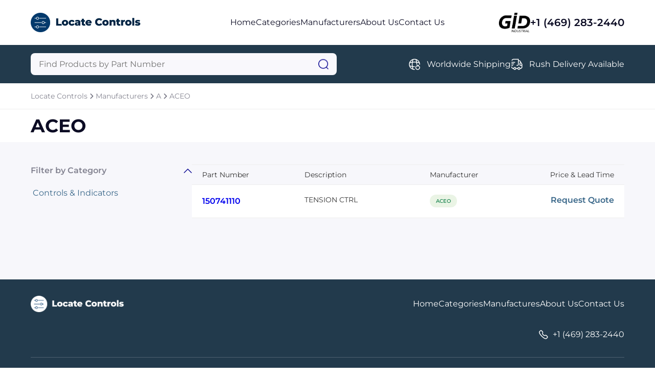

--- FILE ---
content_type: text/html; charset=utf-8
request_url: https://www.locatecontrols.net/manufacturers/aceo
body_size: 3861
content:




<!DOCTYPE html>
<html lang="en">

<head prefix="og: http://ogp.me/ns#">
	<meta charset="UTF-8" />
	<meta name="viewport" content="width=device-width, initial-scale=1.0" />
	
    <meta name="description" content="Browse ACEO parts at Locate Controls." />
    <meta property="og:description" content="Browse ACEO parts at Locate Controls." />

	<title>ACEO - Locate Controls</title>
	<link rel="stylesheet" href="/sitefiles/locatecontrols/site.css" />
	<link rel="stylesheet" href="/css/global.css" />
	
    <link rel="stylesheet" href="/css/products-by-category.css?12121" />
    <link rel="stylesheet" href="/css/products-by-category.responsive.css" />
    <link rel="stylesheet" href="/css/request-quote.css" />



	<link rel="shortcut icon" type="image/png" href="/sitefiles/locatecontrols/favicon.png" />
</head>

<body>
	<script src="/lib/jquery/dist/jquery.js"></script>
	<script src="/js/jquery.blockUI.js"></script>
	<script src="/lib/EasyAutocomplete/dist/jquery.easy-autocomplete.js"></script>

	




<div class="block"></div>
    <nav class="navbar row-center-between">
    <a class="navbar-left" href="https://www.locatecontrols.net">
        <img src="/sitefiles/locatecontrols/logo.png" alt="logo" />
        </a>
        <ul class="navbar-center row-center-unset">
            <li>
            <a href="https://www.locatecontrols.net">Home</a>
            </li>
            <li>
            <a href="https://www.locatecontrols.net/categories">Categories</a>
            </li>
                <li>
                    <a href="https://www.locatecontrols.net/manufacturers">Manufacturers</a>
                </li>
            <li>
            <a href="https://www.locatecontrols.net/about">About Us</a>
            </li>
            <li>
            <a href="https://www.locatecontrols.net/contact">Contact Us</a>
            </li>
        </ul>
        <div class="navbar-right row-center-unset">
        <img src="/assets/images/industrial.png" alt="GID logo" />
            <a href="">+1 (469) 283-2440</a>
        </div>
    <img class="menu" src="/assets/images/menu.png" alt="menu" />
    </nav>

    <section class="menu-content">
        <div>
        <a href="https://www.locatecontrols.net">Home</a>
        <a href="https://www.locatecontrols.net/categories">Categories</a>
        <a href="https://www.locatecontrols.net/manufacturers">Manufacturers</a>
        <a href="https://www.locatecontrols.net/about">About Us</a>a
        <a href="https://www.locatecontrols.net/contact">Contact Us</a>a
            <div class="row-center-unset">
            <img src="/assets/images/logo-footer.png" alt="logo footer" />
                <a href="">+1 (469) 283-2440</a>
            </div>
        </div>
    </section>

    <section class="search row-center-between">
        <div class="search-form">
        <form id="searchForm" action="https://www.locatecontrols.net/search">
            <input type="hidden" id="hdnAutoCompleteUrl" value="https://www.locatecontrols.net/autocomplete/products" />
            <input type="text" name="query" id="searchQuery" placeholder="Find Products by Part Number" aria-label="Query" maxlength="80" autocomplete="off" autocorrect="off" />
            <img src="/assets/images/search.png" alt="search" onClick="javascript:document.forms[0].submit();" style="cursor: pointer;" />
        </form>
        </div>
        <div class="search-list row-center-unset">
            <div class="search-item row-center-unset">
            <img src="/assets/images/global.png" alt="global" />
                <p>Worldwide Shipping</p>
            </div>
            <div class="search-item row-center-unset">
            <img src="/assets/images/truck-fast.png" alt="truck fast" />
                <p>Rush Delivery Available</p>
            </div>
</div>
        </div>
    </section>



<section class="breadcrum row-center-unset">
		<a href="https://www.locatecontrols.net">Locate Controls</a>
			<img src="/assets/images/chervon-right.png" alt="chervon right" />
		<a href="https://www.locatecontrols.net/manufacturers">Manufacturers</a>
			<img src="/assets/images/chervon-right.png" alt="chervon right" />
		<a href="https://www.locatecontrols.net/manufacturers-a">A</a>
			<img src="/assets/images/chervon-right.png" alt="chervon right" />
		<a href="https://www.locatecontrols.net/manufacturers/aceo">ACEO</a>
</section>




<section class="title row-center-between">
                        <h1>ACEO </h1>

	<div class="filter-mobile row-center-unset open-modal" data-modal="filter">
		<p>FILTER</p>
		<img src="/assets/images/filter.png" alt="sort" />
	</div>
</section>


<section class="content">
    <div class="row-center-between">
        <div class="filter-collapse">
            <div class="collapse-item active">
                <div class="header row-center-between">
                    <p>Filter by Category</p>
                    <img src="/assets/images/chervon-down.png" alt="chervon down" />
                </div>
                <div class="body">

                            <a href="https://www.locatecontrols.net/manufacturers/aceo?category=controls_%26_indicators">Controls &amp; Indicators</a>
                </div>
            </div>



        </div>
        <div class="list-products">

<section class="pagination row-center-unset">

</section>
            <div class="table">
                <div class="table-header row-center-between">
                    <span class="first-col">Part Number</span>
                    <span class="second-col">Description</span>
                    <span class="third-col">Manufacturer</span>
                    <span class="fourth-col open-modal" data-modal="request-quote">Price & Lead Time</span>
                </div>
                    <div class="table-item row-center-between">
                        <span class="first-col"><a href="https://www.locatecontrols.net/aceo/150741110">150741110</a></span>
                        <span class="second-col">TENSION CTRL</span>
                        <span class="third-col"><a href="https://www.locatecontrols.net/manufacturers/aceo">ACEO</a></span>
                        <span class="fourth-col open-modal" data-modal="request-quote" data-partnumber="150741110" data-key="5694418" data-manufacturer="ACEO"
                              data-category="Controls &amp; Indicators &#xBB; Temperature/Process Control">Request Quote</span>
                    </div>

            </div>


<section class="pagination row-center-unset">

</section>

        </div>
    </div>
</section>



<div id="request-quote" class="modal">
    <div class="modal-content">
        <div class="modal-header row-center-between">
            <p>Request a Quote</p>
            <img src="/assets/images/close.png" alt="close" class="close-modal" data-modal="request-quote" />
        </div>




<form id="request-quote-form">
    

    
        <div class="form-section">
            <p>Part information</p>

            <div class="form-fields row-center-between">
                <div class="form-item">
                    <label>Part Number<span>*</span></label>
                        <input name="partNumber" id="partNumber" placeholder="Enter part number" />
                    <img class="icon-invalid" src="/assets/images/icon_invalid_input.svg" />
                    <p>Error Message</p>
                </div>
                <div class="form-item">
                    <label>Manufacturer<span>*</span></label>
                        <input name="manufacturer" id="manufacturer1" placeholder="Enter manufacturer" />
                    <img class="icon-invalid" src="/assets/images/icon_invalid_input.svg" />
                    <p>Error Message</p>
                </div>
            </div>
        </div>

        <div class="form-section">
            <p>Your contact information</p>

            <div class="form-fields row-center-between">
                <div class="form-item">
                    <label>Full name <span>*</span></label>
                    <input name="fullName" id="fullName" placeholder="Enter you full name" />
                    <img class="icon-invalid" src="/assets/images/icon_invalid_input.svg" />
                    <p>Error Message</p>
                </div>
                <div class="form-item">
                    <label>Email <span>*</span></label>
                    <input name="email" id="email" placeholder="Enter your your email" />
                    <img class="icon-invalid" src="/assets/images/icon_invalid_input.svg" />
                    <p>Error Message</p>
                </div>
                <div class="form-item">
                    <label>Job title <span>*</span></label>
                    <input name="position" id="position" placeholder="Enter your job title" />
                    <img class="icon-invalid" src="/assets/images/icon_invalid_input.svg" />
                    <p>Error Message</p>
                </div>
                <div class="form-item">
                    <label>Phone <span>*</span></label>
                    <input name="phone" id="phone" placeholder="Enter your phone" />
                    <img class="icon-invalid" src="/assets/images/icon_invalid_input.svg" />
                    <p>Error Message</p>
                </div>
            </div>
        </div>
        <div class="form-section">
            <p>Your company / organization</p>
            <div class="form-fields row-center-between">
                <div class="form-item">
                    <label>Name <span>*</span></label>
                    <input name="company" id="company" placeholder="Enter your company name" />
                    <img class="icon-invalid" src="/assets/images/icon_invalid_input.svg" />
                    <p>Error Message</p>
                </div>
                <div class="form-item">
                    <label>Type <span>*</span></label>
                    <select id="customerType" name="customerType">
                        <option value="" selected="selected" disabled="disabled">
                            Select Customer Type
                        </option>
                        <option value="Corporate End User">Corporate End User</option>
                        <option value="Value-Added Reseller">Value-Added Reseller</option>
                        <option value="Reseller">Reseller</option>
                        <option value="Broker">Broker</option>
                        <option value="Agent">Agent</option>
                        <option value="Manufacturer">Manufacturer</option>
                        <option value="Distributor">Distributor</option>
                        <option value="Government">Government</option>
                        <option value="Military">Military</option>
                        <option value="Educational">Educational</option>
                        <option value="Contractor">Contractor</option>
                        <option value="Other">Other</option>
                    </select>
                    <img class="icon-invalid" src="/assets/images/icon_invalid_input.svg" />
                    <p>Error Message</p>
                </div>
            </div>
        </div>
        <div class="form-section">
            <p>Your requirement</p>
            <div class="form-fields row-center-between">
                <div class="form-item">
                    <label>Delivery <span>*</span></label>
                    <select id="requiredDeliveryWeeks" name="requiredDeliveryWeeks">
                        <option value="" selected="selected" disabled="disabled">
                            Select delivery
                        </option>
                        <option value="0">Immediate</option>
                        <option value="1">1 week</option>
                        <option value="2">2 weeks</option>
                        <option value="3">3 weeks</option>
                        <option value="4">4+ weeks</option>
                    </select>
                    <p>Error Message</p>
                </div>
                <div class="form-item">
                    <label>Quantity <span>*</span></label>
                <input id="quantity" name="quantity" placeholder="Enter quantity" type="number" name="quantity" id="quantity" min="1" max="99999999" step="1" />
                    <img class="icon-invalid" src="/assets/images/icon_invalid_input.svg" />
                    <p>Error Message</p>
                </div>
                <div class="form-item form-item-full">
                    <label>Comments </label>
                    <textarea id="comments" name="comments" placeholder="Enter your comments" rows="2"></textarea>
                    <img class="icon-invalid" src="/assets/images/icon_invalid_input.svg" />
                    <p>Error Message</p>
                </div>
            </div>
        </div>


        <div class="form-submit row-center-between">
            <div>
                <p>
                By sending us your information, you agree to our <a href="https://www.locatecontrols.net/privacy" target="_blank">Privacy Policy</a>
                </p>
                <p>
                    You will not receive unsolicited
                    communications
                </p>
            </div>

                <input type="hidden" name="key" id="hdnKey" />
                <input type="hidden" name="category" id="hdnCategory" />
            <input type="hidden" name="hdnRedirectUrl" id="hdnRedirectUrl" value="https://www.locatecontrols.net/request-quote" />
            <button onsubmit="submitRequestQuoteForm()">Submit Request</button>
        </div>
    



</form>


    <div id="request-quote-form-success">
        <p>The quote request <span id="quoteId"></span> has been received</p>
        <img src="/assets/images/icon_success.svg" />
    </div>

        
        <div id="btn-close-modal-success">
            <div class="close-modal btn-close" data-modal="request-quote">
                <p>Close</p>
            </div>
        </div>
    </div>
</div>

<footer class="footer">
    <div class="footer-content">
        <div class="row-center-between">
            <img src="/sitefiles/locatecontrols/footer-logo.png" alt="footer logo" />
            <div class="footer-menu row-center-unset">
                <a href="https://www.locatecontrols.net">Home</a>
                <a href="https://www.locatecontrols.net/categories">Categories</a>
<a href="https://www.locatecontrols.net/manufacturers">Manufactures</a>                <a href="https://www.locatecontrols.net/about">About Us</a>
                <a href="https://www.locatecontrols.net/contact">Contact Us</a>
            </div>
        </div>
        <div class="footer-second-menu row-center-end">
            
        
            <div class="row-center-unset">
                <img src="/assets/images/call.png" alt="call" />
                <p>+1 (469) 283-2440</p>
            </div>
        </div>
        <div class="divider"></div>
        <div class="footer-end row-center-between">
            <p>Copyright © 2024 GID Holdings LLC, All Rights Reserved.</p>
            <div class="row-center-unset">
                <a>Terms & Conditions</a>
                 <div></div>
                <a href="https://www.locatecontrols.net/privacy">Privacy Policy</a>
            </div>
        </div>
    </div>
</footer>
<script src="/js/menu.js"></script>
<script src="/js/collapse.js"></script>
<script src="/js/modal.js?"></script>
<script src="/js/tab.js"></script>
<script src="/js/validatorquote.js"></script>
<script src="/js/submitRequestForm.js"></script>
<script src="/js/autoComplete.js"></script>
<script src="/js/slider.js"></script>
<script src="/js/carousel.js"></script>




</body>
</html>

--- FILE ---
content_type: text/css
request_url: https://www.locatecontrols.net/sitefiles/locatecontrols/site.css
body_size: 286
content:
:root {
	--primary: #396789;
	--secondary: #223a4c;
}

.header h1 {
	color: #fff;
	text-align: center;
	font-size: 70px;
	font-weight: 700;
	line-height: normal;
	margin-bottom: 40px;
}

--- FILE ---
content_type: text/css
request_url: https://www.locatecontrols.net/css/products-by-category.responsive.css
body_size: 1415
content:
@media only screen and (max-width: 768px) {
  /* search */
  .search {
    padding: 16px;
    flex-direction: column;
    gap: 16px 0px;
  }

  .search-form {
    width: 100%;
  }

  .search-form input {
    max-width: 100%;
    min-width: 100%;
    width: 100%;
  }

  .search-item {
    flex-direction: column;
  }

  .search-item img {
    margin-bottom: 6px;
    margin-right: 0px;
  }

  .search-item p {
    text-align: center;
  }

  /* breadcrum */
  .breadcrum {
    padding: 16px;
  }

  /* modal */
  #request-quote .modal-content {
    max-width: calc(100% - 32px);
  }

  .form-item {
    width: 100%;
  }

  .form-submit {
    flex-direction: column;
    gap: 30px;
  }

  .form-submit button {
    width: 100%;
  }

  .call-us-body {
    padding: 44px 20px;
    max-width: calc(100% - 32px);
  }

  .modal-header p {
    font-size: 24px;
    font-weight: 600;
  }

  /* filter */
  .filter-collapse {
    display: none;
  }

  .pagination {
    justify-content: center;
  }

  .title {
    padding: 10px 16px;
  }

  .title h1 {
    font-size: 32px;
  }

  .filter-mobile {
    display: flex;
    gap: 10px;
  }

  .filter-mobile img {
    width: 24px;
  }

  .filter-mobile p {
    color: #0c0c24;
    font-size: 12px;
    font-weight: 400;
    line-height: normal;
  }

  .table-header {
    display: none;
  }

  .content {
    padding: 20px 16px 40px;
  }

  .first-col,
  .second-col {
    width: 100%;
    padding: 0px;
  }

  .third-col,
  .fourth-col {
    width: calc(50% - 16px);
    padding: 0px;
  }

  .table-item {
    flex-wrap: wrap;
    padding: 16px;
    gap: 10px;
    border: none;
  }

  .table-item:nth-child(2n + 1) {
    background: #ededed;
  }

  /* modal */
  .modal#filter {
    align-items: center;
  }

  #filter .modal-content {
    margin: 0 16px;
    padding: 30px 16px;
    width: 100%;
  }

  .modal-header p {
    color: #0c0c24;
    font-size: 24px;
    font-weight: 600;
    line-height: normal;
    text-transform: capitalize;
  }

  .modal-footer button {
    width: calc(50% - 8px);
    padding: 14px 24px;
    border: none;
    font-size: 16px;
    font-weight: 600;
    line-height: normal;
    text-align: center;
    border-radius: 8px;
  }

    .modal-footer button:nth-child(1) {
        background: transparent;
        border: 1px solid var(--primary);
        color: var(--primary);
    }

    .modal-footer button:nth-child(2) {
        background: var(--primary);
        color: #fff;
    }

  /* tabs */
  .tabs {
    width: 100%;
    margin-bottom: 20px;
    border-bottom: 1px solid var(--bg, #f0f0f0);
  }

  .tabs a {
    color: #333;
    font-size: 16px;
    font-weight: 400;
    line-height: 150%;
    display: flex;
    width: 100%;
    justify-content: center;
    width: 50%;
    flex-direction: column;
    align-items: center;
  }

  .tabs a.active {
    font-weight: 600;
    color: #0c0c24;
  }
  .tabs span {
    margin-top: 26px;
    display: block;
    transform: translateY(2px);
  }

    .tabs a.active span {
        width: 50%;
        height: 3px;
        background-color: var(--primary);
        margin: 0 auto;
        margin-top: 26px;
    }

  .modal-body {
    padding: 24px 0px;
  }

  .filter-item-mobile {
    display: flex;
    flex-direction: column;
    gap: 15px;
  }

  .filter-item-mobile .search {
    background-color: #fff;
    position: relative;
    padding: 0px;
  }

  .filter-item-mobile input {
    border-radius: 8px;
    background: #f9f8fc;
    padding: 12px 16px;
    border: none;
    outline: none;
    padding-right: 40px;
    width: 100%;
    color: #0c0c24;
    font-size: 16px;
    font-weight: 400;
    line-height: normal;
    text-transform: capitalize;
  }

  .filter-item-mobile img {
    width: 20px;
    position: absolute;
    right: 16px;
    top: 50%;
    transform: translateY(-50%);
  }

    .filter-item-mobile a {
        color: var(--primary);
        font-size: 16px;
        font-weight: 400;
        line-height: 150%;
        padding-left: 4px;
    }

  .filter-item-mobile:not(.active) {
    display: none;
  }
}


--- FILE ---
content_type: application/javascript
request_url: https://www.locatecontrols.net/js/menu.js
body_size: 434
content:
function throttle(fn, delay) {
  let lastCall = 0;
  return function (...args) {
    const now = new Date().getTime();
    if (now - lastCall < delay) return;
    lastCall = now;
    fn(...args);
  };
}

let show = false;

document.addEventListener("DOMContentLoaded", (event) => {
  const menu = document.querySelector(".menu");
  const menuContent = document.querySelector(".menu-content");

  menu.addEventListener("click", () => {
    menuContent.style.height = show ? "0px" : "326px";
    show = show ? false : true;
  });
});


--- FILE ---
content_type: application/javascript
request_url: https://www.locatecontrols.net/js/carousel.js
body_size: 404
content:
let slideIndex = 1;
showSlides(slideIndex);

// Next/previous controls
function plusSlides(n) {
  showSlides(slideIndex += n);
}
// Thumbnail image controls
function currentSlide(n) {
  showSlides(slideIndex = n);
}

function showSlides(n) {
  let i;
  let slides = document.getElementsByClassName("mySlides");
  if (n > slides.length) {slideIndex = 1}
  if (n < 1) {slideIndex = slides.length}
  for (i = 0; i < slides.length; i++) {
    slides[i].style.display = "none";
  }
  slides[slideIndex-1].style.display = "block";
}

--- FILE ---
content_type: application/javascript
request_url: https://www.locatecontrols.net/js/slider.js
body_size: 864
content:
const step = 300;

function throttle(fn, delay) {
  let lastCall = 0;
  return function (...args) {
    const now = new Date().getTime();
    if (now - lastCall < delay) return;
    lastCall = now;
    fn(...args);
  };
}

document.addEventListener("DOMContentLoaded", (event) => {
  const handleScroll = (
    sourceSelector,
    leftSelector,
    rightSelector,
    progressSelector,
    progressContentSelector
  ) => {
    let index = 0;
    let translate = 0;

    const slider = document.querySelector(sourceSelector);
    if (!slider) {
      return;
    }

    const scrollLength = slider.scrollWidth - slider.clientWidth;
    const total = Math.ceil(scrollLength / step);

    const left = document.querySelector(leftSelector);
    const right = document.querySelector(rightSelector);

    const progress = document.querySelector(progressSelector);
    const progressContent = document.querySelector(progressContentSelector);
    const width = progress.clientWidth - progressContent.clientWidth;
    const offset = width / total;

    const onScrollLeft = () => {
      if (index === 0) {
        return;
      }

      slider.scrollTo({
        left: slider.scrollLeft - step,
        behavior: "smooth",
      });
      index--;
      translate = translate - offset;
      progressContent.style.transform = `translateX(${translate}px)`;
    };

    left.addEventListener("click", throttle(onScrollLeft, 400));

    const onScrollRight = () => {
      if (index === total) {
        return;
      }

      slider.scrollTo({
        left: slider.scrollLeft + step,
        behavior: "smooth",
      });
      index++;
      translate = translate + offset;
      progressContent.style.transform = `translateX(${translate}px)`;
    };

    right.addEventListener("click", throttle(onScrollRight, 400));
  };

  handleScroll(
    ".products .products-list",
    ".products .slider-left",
    ".products .slider-right",
    ".products .progress",
    ".products .progress > div"
  );

  handleScroll(
    ".comments .comments-list",
    ".comments .slider-left",
    ".comments .slider-right",
    ".comments .progress",
    ".comments .progress > div"
  );
});
